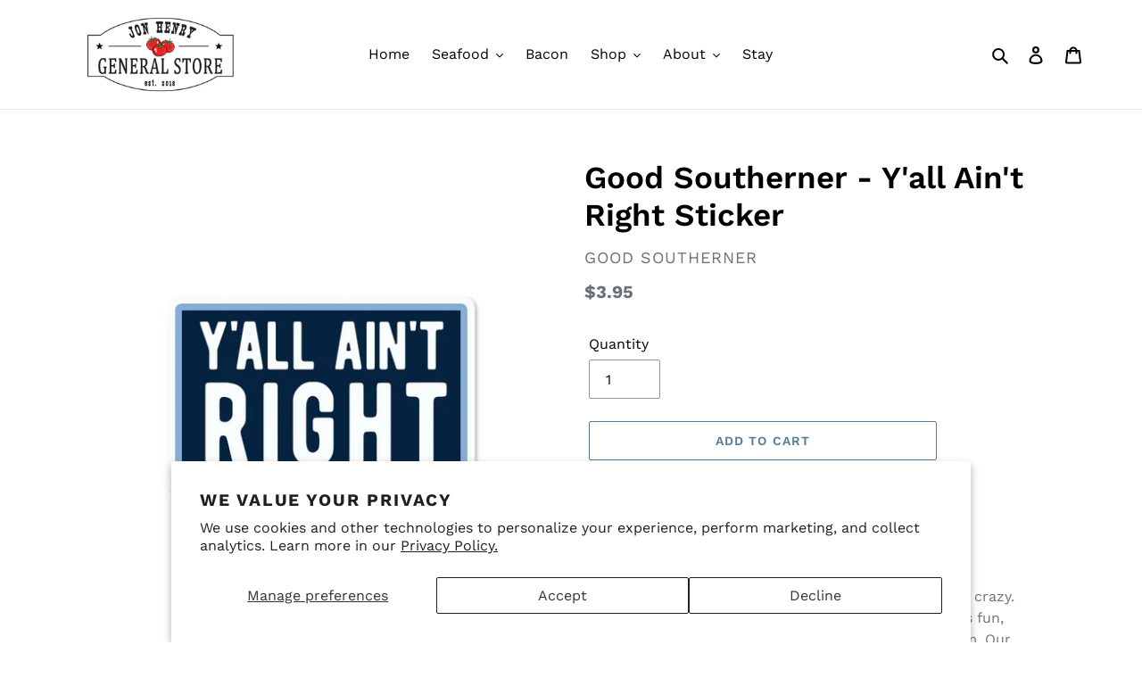

--- FILE ---
content_type: text/css
request_url: https://jonhenrygeneralstore.com/cdn/shop/t/1/assets/recipes.scss.css?v=89519772930023651621643291779
body_size: 526
content:
@charset "UTF-8";.reloading-recipes{border:1px solid #666;padding:30px;border-radius:10px;background:#f1f1ff;text-align:center}.recipe-card{border:1px solid #ddd;border-radius:5px;box-shadow:#ddd 5px 5px 20px;display:block;padding:15px;margin:20px 0}.recipe-card h3{margin-bottom:15px}.recipe-card h4{margin-top:10px;margin-bottom:10px}.recipe-card ul,.recipe-card ol{margin:10px 20px!important}.recipe-card .row.header{display:flex;flex-direction:row}.recipe-card .row.header .block{padding:10px}.recipe-card .row.header .block.content{flex-basis:50%;order:1}.recipe-card .row.header .block.image{flex-basis:50%;order:2}.recipe-card .share-buttons{text-align:center;margin:20px 0;display:flex;justify-content:center;flex-flow:row wrap}.recipe-card .share-button{padding:10px 20px!important;border:1px solid #000;transition:background .2s,color .2s,border-color .2s;color:#000;background:#fff;margin:10px}.recipe-card .share-button.facebook:hover{color:#fff!important;background:#4267b2;border-color:#4267b2}.recipe-card .share-button.pinterest:hover{color:#fff!important;background:#c8232c;border-color:#c8232c;cursor:pointer}.recipe-card .share-button.print:hover{color:#fff!important;background:#000;cursor:pointer}.recipe-card .share-button.twitter:hover{color:#fff!important;background:#1ea1f3;border-color:#1ea1f3;cursor:pointer}.recipe-card .ingred-instruction-tabs{display:none;padding:10px}.recipe-card .ingred-instruction-row{display:flex;flex-direction:row;margin-top:20px;padding-top:20px;border-top:1px solid #ddd}.recipe-card .ingred-instruction-row .block{padding:10px}.recipe-card .ingred-instruction-row .block.ingredients{flex-basis:36%}.recipe-card .ingred-instruction-row .block.instructions{flex-basis:63%}.recipe-card .nutrition-notes-row{display:flex;flex-direction:row;margin-top:20px;padding-top:20px;border-top:1px solid #ddd}.recipe-card .nutrition-notes-row .block{padding:10px}.recipe-card .nutrition-notes-row .block.nutrition{padding-right:30px}.recipe-card .nutrition-notes-row .block.instructions{flex-grow:4}.recipe-card .nutrition-notes-row .block.nutrition th,.recipe-card .nutrition-notes-row .block.nutrition td{border:none}.recipe-card .nutrition-notes-row .block.nutrition .performance-facts{border:1px solid black;margin:0;max-width:320px;width:320px;padding:.5rem}.recipe-card .nutrition-notes-row .block.nutrition .performance-facts table{border-collapse:collapse}.recipe-card .nutrition-notes-row .block.nutrition .performance-facts__title{font-weight:700;font-size:2rem;margin:0 0 .25rem}.recipe-card .nutrition-notes-row .block.nutrition .performance-facts__header{border-bottom:10px solid black;padding:0 0 .25rem;margin:0 0 .5rem}.recipe-card .nutrition-notes-row .block.nutrition .performance-facts__header p{margin:0}.recipe-card .nutrition-notes-row .block.nutrition .performance-facts__table,.recipe-card .nutrition-notes-row .block.nutrition .performance-facts__table--small,.recipe-card .nutrition-notes-row .block.nutrition .performance-facts__table--grid{width:100%}.recipe-card .nutrition-notes-row .block.nutrition .performance-facts__table thead tr th,.recipe-card .nutrition-notes-row .block.nutrition .performance-facts__table--small thead tr th,.recipe-card .nutrition-notes-row .block.nutrition .performance-facts__table--grid thead tr th,.recipe-card .nutrition-notes-row .block.nutrition .performance-facts__table thead tr td,.recipe-card .nutrition-notes-row .block.nutrition .performance-facts__table--small thead tr td,.recipe-card .nutrition-notes-row .block.nutrition .performance-facts__table--grid thead tr td{border:0}.recipe-card .nutrition-notes-row .block.nutrition .performance-facts__table th,.recipe-card .nutrition-notes-row .block.nutrition .performance-facts__table--small th,.recipe-card .nutrition-notes-row .block.nutrition .performance-facts__table--grid th,.recipe-card .nutrition-notes-row .block.nutrition .performance-facts__table td,.recipe-card .nutrition-notes-row .block.nutrition .performance-facts__table--small td,.recipe-card .nutrition-notes-row .block.nutrition .performance-facts__table--grid td{font-weight:400;text-align:left;padding:.25rem 0;border-top:1px solid black;white-space:nowrap}.recipe-card .nutrition-notes-row .block.nutrition .performance-facts__table .secondary th,.recipe-card .nutrition-notes-row .block.nutrition .performance-facts__table--small .secondary th,.recipe-card .nutrition-notes-row .block.nutrition .performance-facts__table--grid .secondary th{padding-left:5%}.recipe-card .nutrition-notes-row .block.nutrition .performance-facts__table td:last-child,.recipe-card .nutrition-notes-row .block.nutrition .performance-facts__table--small td:last-child,.recipe-card .nutrition-notes-row .block.nutrition .performance-facts__table--grid td:last-child{text-align:right}.recipe-card .nutrition-notes-row .block.nutrition .performance-facts__table .blank-cell,.recipe-card .nutrition-notes-row .block.nutrition .performance-facts__table--small .blank-cell,.recipe-card .nutrition-notes-row .block.nutrition .performance-facts__table--grid .blank-cell{width:10px;border-top:0}.recipe-card .nutrition-notes-row .block.nutrition .performance-facts__table .thick-row th,.recipe-card .nutrition-notes-row .block.nutrition .performance-facts__table--small .thick-row th,.recipe-card .nutrition-notes-row .block.nutrition .performance-facts__table--grid .thick-row th,.recipe-card .nutrition-notes-row .block.nutrition .performance-facts__table .thick-row td,.recipe-card .nutrition-notes-row .block.nutrition .performance-facts__table--small .thick-row td,.recipe-card .nutrition-notes-row .block.nutrition .performance-facts__table--grid .thick-row td{border-top-width:5px}.recipe-card .nutrition-notes-row .block.nutrition .small-info{font-size:.7rem}.recipe-card .nutrition-notes-row .block.nutrition .performance-facts__table--small{border-bottom:1px solid #999;margin:0 0 .5rem}.recipe-card .nutrition-notes-row .block.nutrition .performance-facts__table--small thead tr{border-bottom:1px solid black}.recipe-card .nutrition-notes-row .block.nutrition .performance-facts__table--small td:last-child{text-align:left}.recipe-card .nutrition-notes-row .block.nutrition .performance-facts__table--small th,.recipe-card .nutrition-notes-row .block.nutrition .performance-facts__table--small td{border:0;padding:0}.recipe-card .nutrition-notes-row .block.nutrition .performance-facts__table--grid{margin:0 0 .5rem}.recipe-card .nutrition-notes-row .block.nutrition .performance-facts__table--grid td:last-child{text-align:left}.recipe-card .nutrition-notes-row .block.nutrition .performance-facts__table--grid td:last-child:before{content:"\2022";font-weight:700;margin:0 .25rem 0 0}.recipe-card .nutrition-notes-row .block.nutrition .text-center{text-align:center}.recipe-card .nutrition-notes-row .block.nutrition .thick-end{border-bottom:10px solid black}.recipe-card .nutrition-notes-row .block.nutrition .thin-end{border-bottom:1px solid black}@media screen and (max-width: 768px){.recipe-card{border:1px solid #ddd;border-radius:5px;box-shadow:#ddd 3px 3px 10px;display:block;padding:10px;margin:10px 0}.recipe-card .row.header{display:flex;flex-direction:row;flex-wrap:wrap}.recipe-card .row.header .block{padding:5px}.recipe-card .row.header .block.content{flex-basis:100%;order:2}.recipe-card .row.header .block.image{flex-basis:100%;order:1;margin-bottom:10px}.recipe-card .ingred-instruction-tabs{display:flex;flex-direction:row;margin-top:20px;padding:0;border-top:1px solid #ddd}.recipe-card .ingred-instruction-tabs .block{flex-basis:50%}.recipe-card .ingred-instruction-tabs .block h3{padding:20px 20px 5px;margin:0 0 15px}.recipe-card .ingred-instruction-tabs .block div.active h3{border-bottom:3px solid #ddd}.recipe-card .ingred-instruction-row{display:flex;flex-direction:row;flex-wrap:wrap;margin-top:0;padding-top:0;border-top:none}.recipe-card .ingred-instruction-row .block{padding:10px}.recipe-card .ingred-instruction-row .block.ingredients{flex-basis:100%}.recipe-card .ingred-instruction-row .block.instructions{flex-basis:100%;display:none}.recipe-card .ingred-instruction-row h3.title{display:none}.recipe-card .nutrition-notes-row{display:flex;flex-direction:row;flex-wrap:wrap;margin-top:20px;padding-top:20px;border-top:1px solid #ddd}.recipe-card .nutrition-notes-row .block{padding:10px}.recipe-card .nutrition-notes-row .block.nutrition{padding-right:10px;margin-bottom:20px;max-width:100%}.recipe-card .nutrition-notes-row .block.instructions{flex-grow:4}.recipe-card .nutrition-notes-row .block.nutrition .performance-facts{border:1px solid black;margin:0;max-width:100%;width:100%;padding:.5rem}.recipe-card .nutrition-notes-row .block.nutrition .performance-facts table{border-collapse:collapse}.recipe-card .nutrition-notes-row .block.nutrition .performance-facts__title{font-weight:700;font-size:2rem;margin:0 0 .25rem}.recipe-card .nutrition-notes-row .block.nutrition .performance-facts__header{border-bottom:10px solid black;padding:0 0 .25rem;margin:0 0 .5rem}.recipe-card .nutrition-notes-row .block.nutrition .performance-facts__header p{margin:0}.recipe-card .nutrition-notes-row .block.nutrition .performance-facts__table,.recipe-card .nutrition-notes-row .block.nutrition .performance-facts__table--small,.recipe-card .nutrition-notes-row .block.nutrition .performance-facts__table--grid{width:100%}.recipe-card .nutrition-notes-row .block.nutrition .performance-facts__table thead tr,.recipe-card .nutrition-notes-row .block.nutrition .performance-facts__table--small thead tr,.recipe-card .nutrition-notes-row .block.nutrition .performance-facts__table--grid thead tr,.recipe-card .nutrition-notes-row .block.nutrition .performance-facts__table th,.recipe-card .nutrition-notes-row .block.nutrition .performance-facts__table--small th,.recipe-card .nutrition-notes-row .block.nutrition .performance-facts__table--grid th,.recipe-card .nutrition-notes-row .block.nutrition .performance-facts__table td,.recipe-card .nutrition-notes-row .block.nutrition .performance-facts__table--small td,.recipe-card .nutrition-notes-row .block.nutrition .performance-facts__table--grid td,.recipe-card .nutrition-notes-row .block.nutrition .performance-facts__table thead tr th,.recipe-card .nutrition-notes-row .block.nutrition .performance-facts__table--small thead tr th,.recipe-card .nutrition-notes-row .block.nutrition .performance-facts__table--grid thead tr th,.recipe-card .nutrition-notes-row .block.nutrition .performance-facts__table thead tr td,.recipe-card .nutrition-notes-row .block.nutrition .performance-facts__table--small thead tr td,.recipe-card .nutrition-notes-row .block.nutrition .performance-facts__table--grid thead tr td,.recipe-card .nutrition-notes-row .block.nutrition .performance-facts__table th th,.recipe-card .nutrition-notes-row .block.nutrition .performance-facts__table--small th th,.recipe-card .nutrition-notes-row .block.nutrition .performance-facts__table--grid th th,.recipe-card .nutrition-notes-row .block.nutrition .performance-facts__table th td,.recipe-card .nutrition-notes-row .block.nutrition .performance-facts__table--small th td,.recipe-card .nutrition-notes-row .block.nutrition .performance-facts__table--grid th td,.recipe-card .nutrition-notes-row .block.nutrition .performance-facts__table td th,.recipe-card .nutrition-notes-row .block.nutrition .performance-facts__table--small td th,.recipe-card .nutrition-notes-row .block.nutrition .performance-facts__table--grid td th,.recipe-card .nutrition-notes-row .block.nutrition .performance-facts__table td td,.recipe-card .nutrition-notes-row .block.nutrition .performance-facts__table--small td td,.recipe-card .nutrition-notes-row .block.nutrition .performance-facts__table--grid td td{border:none}.recipe-card .nutrition-notes-row .block.nutrition .performance-facts__table th,.recipe-card .nutrition-notes-row .block.nutrition .performance-facts__table--small th,.recipe-card .nutrition-notes-row .block.nutrition .performance-facts__table--grid th,.recipe-card .nutrition-notes-row .block.nutrition .performance-facts__table td,.recipe-card .nutrition-notes-row .block.nutrition .performance-facts__table--small td,.recipe-card .nutrition-notes-row .block.nutrition .performance-facts__table--grid td{font-weight:400;text-align:left;padding:.25rem 0;border-top:1px solid black;white-space:nowrap}.recipe-card .nutrition-notes-row .block.nutrition .performance-facts__table .secondary th,.recipe-card .nutrition-notes-row .block.nutrition .performance-facts__table--small .secondary th,.recipe-card .nutrition-notes-row .block.nutrition .performance-facts__table--grid .secondary th{padding-left:5%}.recipe-card .nutrition-notes-row .block.nutrition .performance-facts__table td:last-child,.recipe-card .nutrition-notes-row .block.nutrition .performance-facts__table--small td:last-child,.recipe-card .nutrition-notes-row .block.nutrition .performance-facts__table--grid td:last-child{text-align:right}.recipe-card .nutrition-notes-row .block.nutrition .performance-facts__table .blank-cell,.recipe-card .nutrition-notes-row .block.nutrition .performance-facts__table--small .blank-cell,.recipe-card .nutrition-notes-row .block.nutrition .performance-facts__table--grid .blank-cell{width:10px;border-top:0}.recipe-card .nutrition-notes-row .block.nutrition .performance-facts__table .thick-row th,.recipe-card .nutrition-notes-row .block.nutrition .performance-facts__table--small .thick-row th,.recipe-card .nutrition-notes-row .block.nutrition .performance-facts__table--grid .thick-row th,.recipe-card .nutrition-notes-row .block.nutrition .performance-facts__table .thick-row td,.recipe-card .nutrition-notes-row .block.nutrition .performance-facts__table--small .thick-row td,.recipe-card .nutrition-notes-row .block.nutrition .performance-facts__table--grid .thick-row td{border-top-width:5px}.recipe-card .nutrition-notes-row .block.nutrition .small-info{font-size:.7rem}.recipe-card .nutrition-notes-row .block.nutrition .performance-facts__table--small{border-bottom:1px solid #999;margin:0 0 .5rem}.recipe-card .nutrition-notes-row .block.nutrition .performance-facts__table--small thead tr{border-bottom:1px solid black}.recipe-card .nutrition-notes-row .block.nutrition .performance-facts__table--small td:last-child{text-align:left}.recipe-card .nutrition-notes-row .block.nutrition .performance-facts__table--small th,.recipe-card .nutrition-notes-row .block.nutrition .performance-facts__table--small td{border:0;padding:0}.recipe-card .nutrition-notes-row .block.nutrition .performance-facts__table--grid{margin:0 0 .5rem}.recipe-card .nutrition-notes-row .block.nutrition .performance-facts__table--grid td:last-child{text-align:left}.recipe-card .nutrition-notes-row .block.nutrition .performance-facts__table--grid td:last-child:before{content:"\2022";font-weight:700;margin:0 .25rem 0 0}.recipe-card .nutrition-notes-row .block.nutrition .text-center{text-align:center}.recipe-card .nutrition-notes-row .block.nutrition .thick-end{border-bottom:10px solid black}.recipe-card .nutrition-notes-row .block.nutrition .thin-end{border-bottom:1px solid black}}@media print{@page{margin:0}body{margin:.5cm}#shopify-section-header,#shopify-section-footer,#preview-bar-iframe,.ingred-instruction-tabs,.share-buttons,.hide-print{display:none!important}.pagebreakbefore{page-break-before:always;padding-top:1cm}.small-up--one-half{width:45%}.print-logo{display:block;text-align:center}.avoid-page-break{page-break-inside:avoid;padding-top:1cm}.recipe-card{border:none;max-width:100%;box-shadow:none;display:block}}
/*# sourceMappingURL=/cdn/shop/t/1/assets/recipes.scss.css.map?v=89519772930023651621643291779 */
